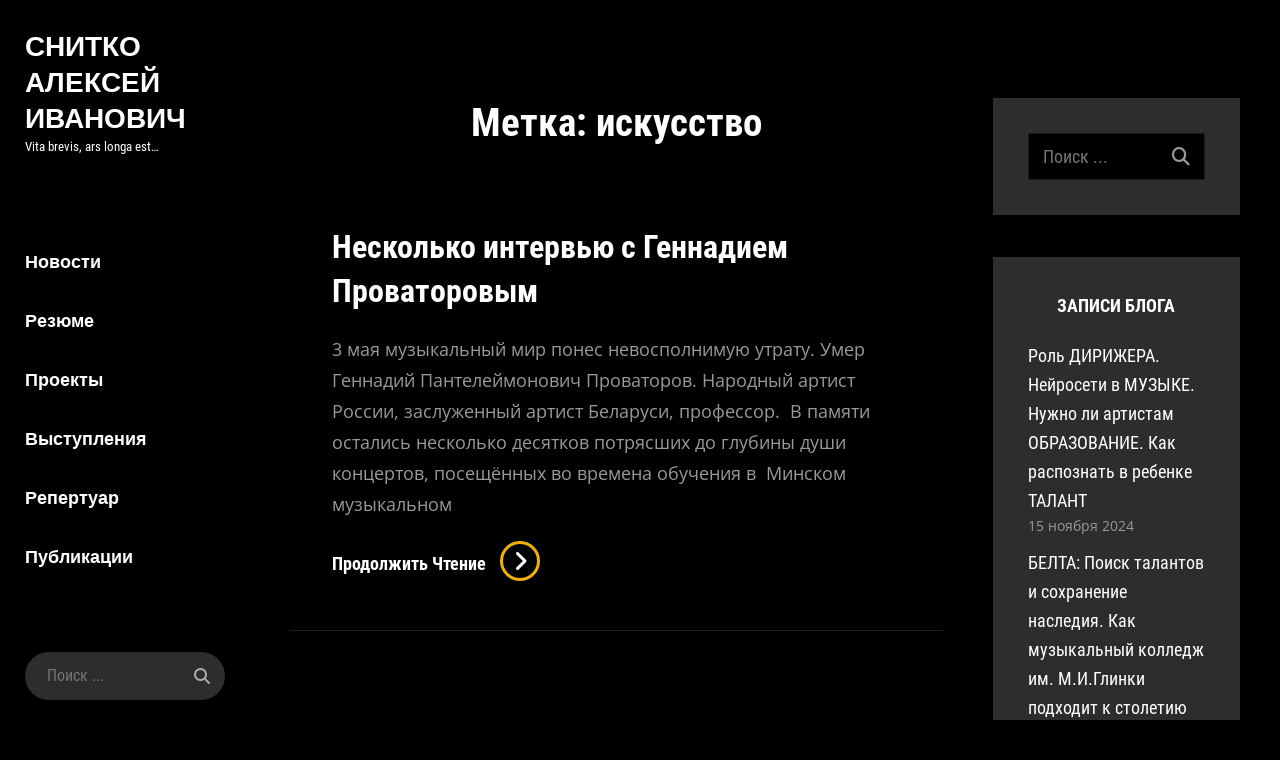

--- FILE ---
content_type: text/html; charset=UTF-8
request_url: https://snitko.by/tag/art/
body_size: 12230
content:
<!DOCTYPE html>
<html lang="ru-RU">
<head>
	<meta charset="UTF-8">
	<meta name="viewport" content="width=device-width, initial-scale=1">
	<link rel="profile" href="http://gmpg.org/xfn/11">

	<title>искусство &#8212; Снитко Алексей Иванович</title>
<meta name='robots' content='max-image-preview:large' />
<link href='https://fonts.gstatic.com' crossorigin rel='preconnect' />
<link rel="alternate" type="application/rss+xml" title="Снитко Алексей Иванович &raquo; Лента" href="https://snitko.by/feed/" />
<link rel="alternate" type="application/rss+xml" title="Снитко Алексей Иванович &raquo; Лента комментариев" href="https://snitko.by/comments/feed/" />
<link rel="alternate" type="application/rss+xml" title="Снитко Алексей Иванович &raquo; Лента метки искусство" href="https://snitko.by/tag/art/feed/" />
<style id='wp-img-auto-sizes-contain-inline-css' type='text/css'>
img:is([sizes=auto i],[sizes^="auto," i]){contain-intrinsic-size:3000px 1500px}
/*# sourceURL=wp-img-auto-sizes-contain-inline-css */
</style>
<style id='wp-emoji-styles-inline-css' type='text/css'>

	img.wp-smiley, img.emoji {
		display: inline !important;
		border: none !important;
		box-shadow: none !important;
		height: 1em !important;
		width: 1em !important;
		margin: 0 0.07em !important;
		vertical-align: -0.1em !important;
		background: none !important;
		padding: 0 !important;
	}
/*# sourceURL=wp-emoji-styles-inline-css */
</style>
<style id='wp-block-library-inline-css' type='text/css'>
:root{--wp-block-synced-color:#7a00df;--wp-block-synced-color--rgb:122,0,223;--wp-bound-block-color:var(--wp-block-synced-color);--wp-editor-canvas-background:#ddd;--wp-admin-theme-color:#007cba;--wp-admin-theme-color--rgb:0,124,186;--wp-admin-theme-color-darker-10:#006ba1;--wp-admin-theme-color-darker-10--rgb:0,107,160.5;--wp-admin-theme-color-darker-20:#005a87;--wp-admin-theme-color-darker-20--rgb:0,90,135;--wp-admin-border-width-focus:2px}@media (min-resolution:192dpi){:root{--wp-admin-border-width-focus:1.5px}}.wp-element-button{cursor:pointer}:root .has-very-light-gray-background-color{background-color:#eee}:root .has-very-dark-gray-background-color{background-color:#313131}:root .has-very-light-gray-color{color:#eee}:root .has-very-dark-gray-color{color:#313131}:root .has-vivid-green-cyan-to-vivid-cyan-blue-gradient-background{background:linear-gradient(135deg,#00d084,#0693e3)}:root .has-purple-crush-gradient-background{background:linear-gradient(135deg,#34e2e4,#4721fb 50%,#ab1dfe)}:root .has-hazy-dawn-gradient-background{background:linear-gradient(135deg,#faaca8,#dad0ec)}:root .has-subdued-olive-gradient-background{background:linear-gradient(135deg,#fafae1,#67a671)}:root .has-atomic-cream-gradient-background{background:linear-gradient(135deg,#fdd79a,#004a59)}:root .has-nightshade-gradient-background{background:linear-gradient(135deg,#330968,#31cdcf)}:root .has-midnight-gradient-background{background:linear-gradient(135deg,#020381,#2874fc)}:root{--wp--preset--font-size--normal:16px;--wp--preset--font-size--huge:42px}.has-regular-font-size{font-size:1em}.has-larger-font-size{font-size:2.625em}.has-normal-font-size{font-size:var(--wp--preset--font-size--normal)}.has-huge-font-size{font-size:var(--wp--preset--font-size--huge)}.has-text-align-center{text-align:center}.has-text-align-left{text-align:left}.has-text-align-right{text-align:right}.has-fit-text{white-space:nowrap!important}#end-resizable-editor-section{display:none}.aligncenter{clear:both}.items-justified-left{justify-content:flex-start}.items-justified-center{justify-content:center}.items-justified-right{justify-content:flex-end}.items-justified-space-between{justify-content:space-between}.screen-reader-text{border:0;clip-path:inset(50%);height:1px;margin:-1px;overflow:hidden;padding:0;position:absolute;width:1px;word-wrap:normal!important}.screen-reader-text:focus{background-color:#ddd;clip-path:none;color:#444;display:block;font-size:1em;height:auto;left:5px;line-height:normal;padding:15px 23px 14px;text-decoration:none;top:5px;width:auto;z-index:100000}html :where(.has-border-color){border-style:solid}html :where([style*=border-top-color]){border-top-style:solid}html :where([style*=border-right-color]){border-right-style:solid}html :where([style*=border-bottom-color]){border-bottom-style:solid}html :where([style*=border-left-color]){border-left-style:solid}html :where([style*=border-width]){border-style:solid}html :where([style*=border-top-width]){border-top-style:solid}html :where([style*=border-right-width]){border-right-style:solid}html :where([style*=border-bottom-width]){border-bottom-style:solid}html :where([style*=border-left-width]){border-left-style:solid}html :where(img[class*=wp-image-]){height:auto;max-width:100%}:where(figure){margin:0 0 1em}html :where(.is-position-sticky){--wp-admin--admin-bar--position-offset:var(--wp-admin--admin-bar--height,0px)}@media screen and (max-width:600px){html :where(.is-position-sticky){--wp-admin--admin-bar--position-offset:0px}}

/*# sourceURL=wp-block-library-inline-css */
</style><style id='wp-block-archives-inline-css' type='text/css'>
.wp-block-archives{box-sizing:border-box}.wp-block-archives-dropdown label{display:block}
/*# sourceURL=https://snitko.by/wp-includes/blocks/archives/style.min.css */
</style>
<style id='global-styles-inline-css' type='text/css'>
:root{--wp--preset--aspect-ratio--square: 1;--wp--preset--aspect-ratio--4-3: 4/3;--wp--preset--aspect-ratio--3-4: 3/4;--wp--preset--aspect-ratio--3-2: 3/2;--wp--preset--aspect-ratio--2-3: 2/3;--wp--preset--aspect-ratio--16-9: 16/9;--wp--preset--aspect-ratio--9-16: 9/16;--wp--preset--color--black: #000000;--wp--preset--color--cyan-bluish-gray: #abb8c3;--wp--preset--color--white: #ffffff;--wp--preset--color--pale-pink: #f78da7;--wp--preset--color--vivid-red: #cf2e2e;--wp--preset--color--luminous-vivid-orange: #ff6900;--wp--preset--color--luminous-vivid-amber: #fcb900;--wp--preset--color--light-green-cyan: #7bdcb5;--wp--preset--color--vivid-green-cyan: #00d084;--wp--preset--color--pale-cyan-blue: #8ed1fc;--wp--preset--color--vivid-cyan-blue: #0693e3;--wp--preset--color--vivid-purple: #9b51e0;--wp--preset--color--medium-black: #333333;--wp--preset--color--gray: #999999;--wp--preset--color--light-gray: #f6f6f6;--wp--preset--color--yellow: #e87785;--wp--preset--gradient--vivid-cyan-blue-to-vivid-purple: linear-gradient(135deg,rgb(6,147,227) 0%,rgb(155,81,224) 100%);--wp--preset--gradient--light-green-cyan-to-vivid-green-cyan: linear-gradient(135deg,rgb(122,220,180) 0%,rgb(0,208,130) 100%);--wp--preset--gradient--luminous-vivid-amber-to-luminous-vivid-orange: linear-gradient(135deg,rgb(252,185,0) 0%,rgb(255,105,0) 100%);--wp--preset--gradient--luminous-vivid-orange-to-vivid-red: linear-gradient(135deg,rgb(255,105,0) 0%,rgb(207,46,46) 100%);--wp--preset--gradient--very-light-gray-to-cyan-bluish-gray: linear-gradient(135deg,rgb(238,238,238) 0%,rgb(169,184,195) 100%);--wp--preset--gradient--cool-to-warm-spectrum: linear-gradient(135deg,rgb(74,234,220) 0%,rgb(151,120,209) 20%,rgb(207,42,186) 40%,rgb(238,44,130) 60%,rgb(251,105,98) 80%,rgb(254,248,76) 100%);--wp--preset--gradient--blush-light-purple: linear-gradient(135deg,rgb(255,206,236) 0%,rgb(152,150,240) 100%);--wp--preset--gradient--blush-bordeaux: linear-gradient(135deg,rgb(254,205,165) 0%,rgb(254,45,45) 50%,rgb(107,0,62) 100%);--wp--preset--gradient--luminous-dusk: linear-gradient(135deg,rgb(255,203,112) 0%,rgb(199,81,192) 50%,rgb(65,88,208) 100%);--wp--preset--gradient--pale-ocean: linear-gradient(135deg,rgb(255,245,203) 0%,rgb(182,227,212) 50%,rgb(51,167,181) 100%);--wp--preset--gradient--electric-grass: linear-gradient(135deg,rgb(202,248,128) 0%,rgb(113,206,126) 100%);--wp--preset--gradient--midnight: linear-gradient(135deg,rgb(2,3,129) 0%,rgb(40,116,252) 100%);--wp--preset--font-size--small: 14px;--wp--preset--font-size--medium: 20px;--wp--preset--font-size--large: 42px;--wp--preset--font-size--x-large: 42px;--wp--preset--font-size--normal: 16px;--wp--preset--font-size--huge: 56px;--wp--preset--spacing--20: 0.44rem;--wp--preset--spacing--30: 0.67rem;--wp--preset--spacing--40: 1rem;--wp--preset--spacing--50: 1.5rem;--wp--preset--spacing--60: 2.25rem;--wp--preset--spacing--70: 3.38rem;--wp--preset--spacing--80: 5.06rem;--wp--preset--shadow--natural: 6px 6px 9px rgba(0, 0, 0, 0.2);--wp--preset--shadow--deep: 12px 12px 50px rgba(0, 0, 0, 0.4);--wp--preset--shadow--sharp: 6px 6px 0px rgba(0, 0, 0, 0.2);--wp--preset--shadow--outlined: 6px 6px 0px -3px rgb(255, 255, 255), 6px 6px rgb(0, 0, 0);--wp--preset--shadow--crisp: 6px 6px 0px rgb(0, 0, 0);}:where(.is-layout-flex){gap: 0.5em;}:where(.is-layout-grid){gap: 0.5em;}body .is-layout-flex{display: flex;}.is-layout-flex{flex-wrap: wrap;align-items: center;}.is-layout-flex > :is(*, div){margin: 0;}body .is-layout-grid{display: grid;}.is-layout-grid > :is(*, div){margin: 0;}:where(.wp-block-columns.is-layout-flex){gap: 2em;}:where(.wp-block-columns.is-layout-grid){gap: 2em;}:where(.wp-block-post-template.is-layout-flex){gap: 1.25em;}:where(.wp-block-post-template.is-layout-grid){gap: 1.25em;}.has-black-color{color: var(--wp--preset--color--black) !important;}.has-cyan-bluish-gray-color{color: var(--wp--preset--color--cyan-bluish-gray) !important;}.has-white-color{color: var(--wp--preset--color--white) !important;}.has-pale-pink-color{color: var(--wp--preset--color--pale-pink) !important;}.has-vivid-red-color{color: var(--wp--preset--color--vivid-red) !important;}.has-luminous-vivid-orange-color{color: var(--wp--preset--color--luminous-vivid-orange) !important;}.has-luminous-vivid-amber-color{color: var(--wp--preset--color--luminous-vivid-amber) !important;}.has-light-green-cyan-color{color: var(--wp--preset--color--light-green-cyan) !important;}.has-vivid-green-cyan-color{color: var(--wp--preset--color--vivid-green-cyan) !important;}.has-pale-cyan-blue-color{color: var(--wp--preset--color--pale-cyan-blue) !important;}.has-vivid-cyan-blue-color{color: var(--wp--preset--color--vivid-cyan-blue) !important;}.has-vivid-purple-color{color: var(--wp--preset--color--vivid-purple) !important;}.has-black-background-color{background-color: var(--wp--preset--color--black) !important;}.has-cyan-bluish-gray-background-color{background-color: var(--wp--preset--color--cyan-bluish-gray) !important;}.has-white-background-color{background-color: var(--wp--preset--color--white) !important;}.has-pale-pink-background-color{background-color: var(--wp--preset--color--pale-pink) !important;}.has-vivid-red-background-color{background-color: var(--wp--preset--color--vivid-red) !important;}.has-luminous-vivid-orange-background-color{background-color: var(--wp--preset--color--luminous-vivid-orange) !important;}.has-luminous-vivid-amber-background-color{background-color: var(--wp--preset--color--luminous-vivid-amber) !important;}.has-light-green-cyan-background-color{background-color: var(--wp--preset--color--light-green-cyan) !important;}.has-vivid-green-cyan-background-color{background-color: var(--wp--preset--color--vivid-green-cyan) !important;}.has-pale-cyan-blue-background-color{background-color: var(--wp--preset--color--pale-cyan-blue) !important;}.has-vivid-cyan-blue-background-color{background-color: var(--wp--preset--color--vivid-cyan-blue) !important;}.has-vivid-purple-background-color{background-color: var(--wp--preset--color--vivid-purple) !important;}.has-black-border-color{border-color: var(--wp--preset--color--black) !important;}.has-cyan-bluish-gray-border-color{border-color: var(--wp--preset--color--cyan-bluish-gray) !important;}.has-white-border-color{border-color: var(--wp--preset--color--white) !important;}.has-pale-pink-border-color{border-color: var(--wp--preset--color--pale-pink) !important;}.has-vivid-red-border-color{border-color: var(--wp--preset--color--vivid-red) !important;}.has-luminous-vivid-orange-border-color{border-color: var(--wp--preset--color--luminous-vivid-orange) !important;}.has-luminous-vivid-amber-border-color{border-color: var(--wp--preset--color--luminous-vivid-amber) !important;}.has-light-green-cyan-border-color{border-color: var(--wp--preset--color--light-green-cyan) !important;}.has-vivid-green-cyan-border-color{border-color: var(--wp--preset--color--vivid-green-cyan) !important;}.has-pale-cyan-blue-border-color{border-color: var(--wp--preset--color--pale-cyan-blue) !important;}.has-vivid-cyan-blue-border-color{border-color: var(--wp--preset--color--vivid-cyan-blue) !important;}.has-vivid-purple-border-color{border-color: var(--wp--preset--color--vivid-purple) !important;}.has-vivid-cyan-blue-to-vivid-purple-gradient-background{background: var(--wp--preset--gradient--vivid-cyan-blue-to-vivid-purple) !important;}.has-light-green-cyan-to-vivid-green-cyan-gradient-background{background: var(--wp--preset--gradient--light-green-cyan-to-vivid-green-cyan) !important;}.has-luminous-vivid-amber-to-luminous-vivid-orange-gradient-background{background: var(--wp--preset--gradient--luminous-vivid-amber-to-luminous-vivid-orange) !important;}.has-luminous-vivid-orange-to-vivid-red-gradient-background{background: var(--wp--preset--gradient--luminous-vivid-orange-to-vivid-red) !important;}.has-very-light-gray-to-cyan-bluish-gray-gradient-background{background: var(--wp--preset--gradient--very-light-gray-to-cyan-bluish-gray) !important;}.has-cool-to-warm-spectrum-gradient-background{background: var(--wp--preset--gradient--cool-to-warm-spectrum) !important;}.has-blush-light-purple-gradient-background{background: var(--wp--preset--gradient--blush-light-purple) !important;}.has-blush-bordeaux-gradient-background{background: var(--wp--preset--gradient--blush-bordeaux) !important;}.has-luminous-dusk-gradient-background{background: var(--wp--preset--gradient--luminous-dusk) !important;}.has-pale-ocean-gradient-background{background: var(--wp--preset--gradient--pale-ocean) !important;}.has-electric-grass-gradient-background{background: var(--wp--preset--gradient--electric-grass) !important;}.has-midnight-gradient-background{background: var(--wp--preset--gradient--midnight) !important;}.has-small-font-size{font-size: var(--wp--preset--font-size--small) !important;}.has-medium-font-size{font-size: var(--wp--preset--font-size--medium) !important;}.has-large-font-size{font-size: var(--wp--preset--font-size--large) !important;}.has-x-large-font-size{font-size: var(--wp--preset--font-size--x-large) !important;}
/*# sourceURL=global-styles-inline-css */
</style>

<style id='classic-theme-styles-inline-css' type='text/css'>
/*! This file is auto-generated */
.wp-block-button__link{color:#fff;background-color:#32373c;border-radius:9999px;box-shadow:none;text-decoration:none;padding:calc(.667em + 2px) calc(1.333em + 2px);font-size:1.125em}.wp-block-file__button{background:#32373c;color:#fff;text-decoration:none}
/*# sourceURL=/wp-includes/css/classic-themes.min.css */
</style>
<link rel='stylesheet' id='inf-font-awesome-css' href='https://snitko.by/wp-content/plugins/blog-designer-pack/assets/css/font-awesome.min.css?ver=4.0.6' type='text/css' media='all' />
<link rel='stylesheet' id='owl-carousel-css' href='https://snitko.by/wp-content/plugins/blog-designer-pack/assets/css/owl.carousel.min.css?ver=4.0.6' type='text/css' media='all' />
<link rel='stylesheet' id='bdpp-public-style-css' href='https://snitko.by/wp-content/plugins/blog-designer-pack/assets/css/bdpp-public.min.css?ver=4.0.6' type='text/css' media='all' />
<link rel='stylesheet' id='chique-style-css' href='https://snitko.by/wp-content/themes/chique/style.css?ver=20250626-182642' type='text/css' media='all' />
<style id='chique-style-inline-css' type='text/css'>
.home .custom-header:after { background-color: rgba(0, 0, 0, 0); } 
body:not(.home) .custom-header:after { background-color: rgba(0, 0, 0, 0.5); } 
/*# sourceURL=chique-style-inline-css */
</style>
<link rel='stylesheet' id='chique-music-style-css' href='https://snitko.by/wp-content/themes/chique-music/style.css?ver=20250626-182638' type='text/css' media='all' />
<link rel='stylesheet' id='chique-block-style-css' href='https://snitko.by/wp-content/themes/chique/assets/css/blocks.css?ver=1.0' type='text/css' media='all' />
<link rel='stylesheet' id='chique-music-block-style-css' href='https://snitko.by/wp-content/themes/chique-music/assets/css/child-blocks.css?ver=20250626-182638' type='text/css' media='all' />
<link rel='stylesheet' id='chique-fonts-css' href='https://snitko.by/wp-content/fonts/414bd5a8ac1a08d4bb0d8c3f9a2fed78.css' type='text/css' media='all' />
<link rel='stylesheet' id='font-awesome-css' href='https://snitko.by/wp-content/themes/chique/assets/css/font-awesome/css/all.min.css?ver=6.7.2' type='text/css' media='all' />
<script type="text/javascript" src="https://snitko.by/wp-content/plugins/wp-yandex-metrika/assets/YmEc.min.js?ver=1.2.2" id="wp-yandex-metrika_YmEc-js"></script>
<script type="text/javascript" id="wp-yandex-metrika_YmEc-js-after">
/* <![CDATA[ */
window.tmpwpym={datalayername:'DataLayer',counters:JSON.parse('[{"number":"94555559","webvisor":"1"}]'),targets:JSON.parse('[]')};
//# sourceURL=wp-yandex-metrika_YmEc-js-after
/* ]]> */
</script>
<script type="text/javascript" src="https://snitko.by/wp-includes/js/jquery/jquery.min.js?ver=3.7.1" id="jquery-core-js"></script>
<script type="text/javascript" src="https://snitko.by/wp-includes/js/jquery/jquery-migrate.min.js?ver=3.4.1" id="jquery-migrate-js"></script>
<script type="text/javascript" src="https://snitko.by/wp-content/plugins/wp-yandex-metrika/assets/frontend.min.js?ver=1.2.2" id="wp-yandex-metrika_frontend-js"></script>
<link rel="https://api.w.org/" href="https://snitko.by/wp-json/" /><link rel="alternate" title="JSON" type="application/json" href="https://snitko.by/wp-json/wp/v2/tags/45" /><link rel="EditURI" type="application/rsd+xml" title="RSD" href="https://snitko.by/xmlrpc.php?rsd" />
<meta name="generator" content="WordPress 6.9" />
<meta name="verification" content="f612c7d25f5690ad41496fcfdbf8d1" />        <!-- Yandex.Metrica counter -->
        <script type="text/javascript">
            (function (m, e, t, r, i, k, a) {
                m[i] = m[i] || function () {
                    (m[i].a = m[i].a || []).push(arguments)
                };
                m[i].l = 1 * new Date();
                k = e.createElement(t), a = e.getElementsByTagName(t)[0], k.async = 1, k.src = r, a.parentNode.insertBefore(k, a)
            })

            (window, document, "script", "https://mc.yandex.ru/metrika/tag.js", "ym");

            ym("94555559", "init", {
                clickmap: true,
                trackLinks: true,
                accurateTrackBounce: true,
                webvisor: true,
                ecommerce: "DataLayer",
                params: {
                    __ym: {
                        "ymCmsPlugin": {
                            "cms": "wordpress",
                            "cmsVersion":"6.9",
                            "pluginVersion": "1.2.2",
                            "ymCmsRip": "1798895991"
                        }
                    }
                }
            });
        </script>
        <!-- /Yandex.Metrica counter -->
        <link rel="icon" href="https://snitko.by/wp-content/uploads/2023/08/music_15509-50x50.png" sizes="32x32" />
<link rel="icon" href="https://snitko.by/wp-content/uploads/2023/08/music_15509.png" sizes="192x192" />
<link rel="apple-touch-icon" href="https://snitko.by/wp-content/uploads/2023/08/music_15509.png" />
<meta name="msapplication-TileImage" content="https://snitko.by/wp-content/uploads/2023/08/music_15509.png" />
		<style type="text/css" id="wp-custom-css">
			.entry-meta {
display: none;
}
.bdp-post-title {
font-size: 1.4em;
}		</style>
		</head>

<body class="archive tag tag-art tag-45 wp-embed-responsive wp-theme-chique wp-child-theme-chique-music hfeed navigation-classic two-columns-layout content-left no-header-media-image single-blog no-header-media-text no-featured-slider content-has-padding-top color-scheme-music">


	<div id="page" class="site">
		<a class="skip-link screen-reader-text" href="#content">Перейти к содержимому</a>

		<header id="masthead" class="site-header">
			<div class="wrapper">
				<div class="site-header-main">
					<div class="site-branding">
	
	<div class="site-identity">
					<p class="site-title"><a href="https://snitko.by/" rel="home">Снитко Алексей Иванович</a></p>
		
					<p class="site-description">Vita brevis, ars longa est&#8230;</p>
			</div>
</div><!-- .site-branding -->

					<div id="site-header-menu" class="site-header-menu">
	<div id="primary-menu-wrapper" class="menu-wrapper">

		<div class="header-overlay"></div>

		<div class="menu-toggle-wrapper">
			<button id="menu-toggle" class="menu-toggle" aria-controls="top-menu" aria-expanded="false">
				<div class="menu-bars">
					<div class="bars bar1"></div>
	  				<div class="bars bar2"></div>
	  				<div class="bars bar3"></div>
  				</div>
				<span class="menu-label">Меню</span>
			</button>
		</div><!-- .menu-toggle-wrapper -->

		<div class="menu-inside-wrapper">
			
					<nav id="site-navigation" class="main-navigation" role="navigation" aria-label="Основное меню">
		<ul id="primary-menu" class="menu nav-menu"><li id="menu-item-2167" class="menu-item menu-item-type-post_type menu-item-object-page menu-item-2167"><a href="https://snitko.by/news/">Новости</a></li>
<li id="menu-item-1904" class="menu-item menu-item-type-post_type menu-item-object-page menu-item-1904"><a href="https://snitko.by/author-ru/">Резюме</a></li>
<li id="menu-item-2041" class="menu-item menu-item-type-post_type menu-item-object-page menu-item-2041"><a href="https://snitko.by/projects/">Проекты</a></li>
<li id="menu-item-1901" class="menu-item menu-item-type-post_type menu-item-object-page menu-item-1901"><a href="https://snitko.by/performances/">Выступления</a></li>
<li id="menu-item-1902" class="menu-item menu-item-type-post_type menu-item-object-page menu-item-1902"><a href="https://snitko.by/repertoire/">Репертуар</a></li>
<li id="menu-item-1903" class="menu-item menu-item-type-post_type menu-item-object-page menu-item-1903"><a href="https://snitko.by/publication/">Публикации</a></li>
</ul>
	</nav><!-- .main-navigation -->

			<div class="mobile-social-search">
				<div class="search-container">
					

<form role="search" method="get" class="search-form" action="https://snitko.by/">
	<label for="search-form-696d65c7e0e47">
		<span class="screen-reader-text">Найти:</span>	
		<input type="search" id="search-form-696d65c7e0e47" class="search-field" placeholder="Поиск ..." value="" name="s" title="Найти:">
	</label>
		
	<button type="submit" class="search-submit fa fa-search"></button>
</form>
				</div>

			<nav class="social-navigation" role="navigation" aria-label="Меню социальных ссылок">
				<div class="menu"><ul>
<li class="page_item page-item-2156"><a href="https://snitko.by/news/"><span class="screen-reader-text">Новости</span></a></li>
<li class="page_item page-item-9"><a href="https://snitko.by/author-ru/"><span class="screen-reader-text">Резюме</span></a></li>
<li class="page_item page-item-758"><a href="https://snitko.by/repertoire/"><span class="screen-reader-text">Репертуар</span></a></li>
<li class="page_item page-item-936"><a href="https://snitko.by/performances/"><span class="screen-reader-text">Выступления</span></a></li>
<li class="page_item page-item-2036"><a href="https://snitko.by/projects/"><span class="screen-reader-text">Проекты</span></a></li>
<li class="page_item page-item-781"><a href="https://snitko.by/publication/"><span class="screen-reader-text">Публикации</span></a></li>
</ul></div>
			</nav><!-- .social-navigation -->


			</div><!-- .mobile-social-search -->
		</div><!-- .menu-inside-wrapper -->
	</div><!-- #primary-menu-wrapper.menu-wrapper -->

</div><!-- .site-header-menu -->

<div class="search-social-container">
	<div id="primary-search-wrapper">
			<div class="search-container">
				

<form role="search" method="get" class="search-form" action="https://snitko.by/">
	<label for="search-form-696d65c7e3846">
		<span class="screen-reader-text">Найти:</span>	
		<input type="search" id="search-form-696d65c7e3846" class="search-field" placeholder="Поиск ..." value="" name="s" title="Найти:">
	</label>
		
	<button type="submit" class="search-submit fa fa-search"></button>
</form>
			</div>
	</div><!-- #primary-search-wrapper -->

</div> <!-- .search-social-container -->



				</div> <!-- .site-header-main -->

			</div> <!-- .wrapper -->
		</header><!-- #masthead -->	
			
		<div class="below-site-header">

			<div class="site-overlay"><span class="screen-reader-text">Наложение сайта</span></div>

			







			<div id="content" class="site-content">
				<div class="wrapper">
		<div id="primary" class="content-area">
			<main id="main" class="site-main">
				<div class="archive-content-wrap">

					
						
						<header class="page-header">
							<h1 class="page-title">Метка: <span>искусство</span></h1>						</header><!-- .page-header -->

						
						
						<div class="section-content-wrapper">
							
<article id="post-266" class="post-266 post type-post status-publish format-standard hentry category-binder tag-provatorov-g tag-39 tag-interviews tag-art tag-55 tag-63">
	<div class="hentry-inner">
		
		<div class="entry-container">
			
			<header class="entry-header">
				<h2 class="entry-title"><a href="https://snitko.by/2010/05/266/" rel="bookmark">Несколько интервью с Геннадием Проваторовым</a></h2>
								<div class="entry-meta">
					<span class="byline"><span class="author-label screen-reader-text">Автор: </span><span class="author vcard"><a class="url fn n" href="https://snitko.by/author/ais/">Автор</a></span></span><span class="posted-on"><span class="date-label"> </span><a href="https://snitko.by/2010/05/266/" rel="bookmark"><time class="entry-date published updated" datetime="2010-05-04T22:35:09+03:00">04 мая 2010</time></a></span>				</div><!-- .entry-meta -->
							</header><!-- .entry-header -->

			<div class="entry-summary"><p>3 мая музыкальный мир понес невосполнимую утрату. Умер Геннадий Пантелеймонович Проваторов. Народный артист России, заслуженный артист Беларуси, профессор.  В памяти остались несколько десятков потрясших до глубины души концертов, посещённых во времена обучения в  Минском музыкальном<span class="more-button"><a href="https://snitko.by/2010/05/266/" class="more-link">Продолжить чтение<span class="screen-reader-text">Несколько интервью с Геннадием Проваторовым</span><i class="fa fa-angle-right" aria-hidden="true"></i></a></span></p>
</div><!-- .entry-summary -->
		</div> <!-- .entry-container -->
	</div> <!-- .hentry-inner -->
</article><!-- #post-266 -->

<article id="post-255" class="post-255 post type-post status-publish format-standard hentry category-binder tag-bel-mus tag-39 tag-interviews tag-art tag-55">
	<div class="hentry-inner">
		
		<div class="entry-container">
			
			<header class="entry-header">
				<h2 class="entry-title"><a href="https://snitko.by/2010/02/255/" rel="bookmark">Михаил Финберг: Художник должен оставить в искусстве маленькое пятнышко, чтобы о нем помнили</a></h2>
								<div class="entry-meta">
					<span class="byline"><span class="author-label screen-reader-text">Автор: </span><span class="author vcard"><a class="url fn n" href="https://snitko.by/author/ais/">Автор</a></span></span><span class="posted-on"><span class="date-label"> </span><a href="https://snitko.by/2010/02/255/" rel="bookmark"><time class="entry-date published updated" datetime="2010-02-10T00:43:43+03:00">10 февраля 2010</time></a></span>				</div><!-- .entry-meta -->
							</header><!-- .entry-header -->

			<div class="entry-summary"><p>Имя Михаила Финберга стало визитной карточкой музыкальной Беларуси. Его оркестр гастролирует по всему миру, ведет постоянную работу по популяризации белорусской эстрадной музыки. О том, как стать настоящим мастером своего дела, ведущий дирижер рассказал ET CETERA<span class="more-button"><a href="https://snitko.by/2010/02/255/" class="more-link">Продолжить чтение<span class="screen-reader-text">Михаил Финберг: Художник должен оставить в искусстве маленькое пятнышко, чтобы о нем помнили</span><i class="fa fa-angle-right" aria-hidden="true"></i></a></span></p>
</div><!-- .entry-summary -->
		</div> <!-- .entry-container -->
	</div> <!-- .hentry-inner -->
</article><!-- #post-255 -->

<article id="post-244" class="post-244 post type-post status-publish format-standard has-post-thumbnail hentry category-binder tag-gergiev-v tag-39 tag-interviews tag-art tag-55 tag-63">
	<div class="hentry-inner">
				<div class="post-thumbnail">
			<a href="https://snitko.by/2010/01/244/" rel="bookmark">
							</a>
		</div>
		
		<div class="entry-container">
			
			<header class="entry-header">
				<h2 class="entry-title"><a href="https://snitko.by/2010/01/244/" rel="bookmark">Валерий Гергиев вышел на мировой рынок с уникальной продукцией лейбла «Мариинский»</a></h2>
								<div class="entry-meta">
					<span class="byline"><span class="author-label screen-reader-text">Автор: </span><span class="author vcard"><a class="url fn n" href="https://snitko.by/author/ais/">Автор</a></span></span><span class="posted-on"><span class="date-label"> </span><a href="https://snitko.by/2010/01/244/" rel="bookmark"><time class="entry-date published updated" datetime="2010-01-21T20:42:28+03:00">21 января 2010</time></a></span>				</div><!-- .entry-meta -->
							</header><!-- .entry-header -->

			<div class="entry-summary"><p>Только что Мариинский театр объявил беспрецедентную для России акцию &#8212; электронную подписку на собственную аудиопродукцию. Давно работающий в режиме гигантской корпорации, безостановочно производящей спектакли, концерты, фестивали, гастрольные проекты, новых певцов, Мариинский театр даже в год<span class="more-button"><a href="https://snitko.by/2010/01/244/" class="more-link">Продолжить чтение<span class="screen-reader-text">Валерий Гергиев вышел на мировой рынок с уникальной продукцией лейбла «Мариинский»</span><i class="fa fa-angle-right" aria-hidden="true"></i></a></span></p>
</div><!-- .entry-summary -->
		</div> <!-- .entry-container -->
	</div> <!-- .hentry-inner -->
</article><!-- #post-244 -->

<article id="post-241" class="post-241 post type-post status-publish format-standard hentry category-binder tag-ballet tag-art tag-47 tag-55 tag-63 tag-86">
	<div class="hentry-inner">
		
		<div class="entry-container">
			
			<header class="entry-header">
				<h2 class="entry-title"><a href="https://snitko.by/2010/01/241/" rel="bookmark">Филармония в сетях. В России создано театральное кибер-пространство</a></h2>
								<div class="entry-meta">
					<span class="byline"><span class="author-label screen-reader-text">Автор: </span><span class="author vcard"><a class="url fn n" href="https://snitko.by/author/ais/">Автор</a></span></span><span class="posted-on"><span class="date-label"> </span><a href="https://snitko.by/2010/01/241/" rel="bookmark"><time class="entry-date published updated" datetime="2010-01-19T20:33:08+03:00">19 января 2010</time></a></span>				</div><!-- .entry-meta -->
							</header><!-- .entry-header -->

			<div class="entry-summary"><p>Интернет стал необходимой средой для многих крупных театров, музеев и филармоний. Зрители все реже читают бумажные афиши на улицах и покупают билеты в кассе. Они ищут анонсы на сайтах нужных театров и тут же приобретают<span class="more-button"><a href="https://snitko.by/2010/01/241/" class="more-link">Продолжить чтение<span class="screen-reader-text">Филармония в сетях. В России создано театральное кибер-пространство</span><i class="fa fa-angle-right" aria-hidden="true"></i></a></span></p>
</div><!-- .entry-summary -->
		</div> <!-- .entry-container -->
	</div> <!-- .hentry-inner -->
</article><!-- #post-241 -->

<article id="post-109" class="post-109 post type-post status-publish format-standard hentry category-binder tag-39 tag-interviews tag-art tag-55 tag-boules">
	<div class="hentry-inner">
		
		<div class="entry-container">
			
			<header class="entry-header">
				<h2 class="entry-title"><a href="https://snitko.by/2009/06/109/" rel="bookmark">ПЬЕР БУЛЕЗ: Стравинского мы больше не приглашали</a></h2>
								<div class="entry-meta">
					<span class="byline"><span class="author-label screen-reader-text">Автор: </span><span class="author vcard"><a class="url fn n" href="https://snitko.by/author/ais/">Автор</a></span></span><span class="posted-on"><span class="date-label"> </span><a href="https://snitko.by/2009/06/109/" rel="bookmark"><time class="entry-date published" datetime="2009-06-11T16:02:00+03:00">11 июня 2009</time><time class="updated" datetime="2023-08-02T00:35:38+03:00">02 августа 2023</time></a></span>				</div><!-- .entry-meta -->
							</header><!-- .entry-header -->

			<div class="entry-summary"><p>В марте исполнилось 84 года дирижеру и композитору Пьеру БУЛЕЗУ. Сегодня Булез &#8212; крупнейшая фигура современной академической музыки. Дирижер, осуществивший десятки исторических записей и оперных постановок, один из самых авторитетных и влиятельных музыкантов мира, Булез<span class="more-button"><a href="https://snitko.by/2009/06/109/" class="more-link">Продолжить чтение<span class="screen-reader-text">ПЬЕР БУЛЕЗ: Стравинского мы больше не приглашали</span><i class="fa fa-angle-right" aria-hidden="true"></i></a></span></p>
</div><!-- .entry-summary -->
		</div> <!-- .entry-container -->
	</div> <!-- .hentry-inner -->
</article><!-- #post-109 -->

<article id="post-70" class="post-70 post type-post status-publish format-standard hentry category-binder tag-polyanski tag-39 tag-interviews tag-art tag-55">
	<div class="hentry-inner">
		
		<div class="entry-container">
			
			<header class="entry-header">
				<h2 class="entry-title"><a href="https://snitko.by/2009/04/70/" rel="bookmark">ВАЛЕРИЙ ПОЛЯНСКИЙ: Чтобы продирижировать Первой симфонией Бетховена, надо знать остальные восемь</a></h2>
								<div class="entry-meta">
					<span class="byline"><span class="author-label screen-reader-text">Автор: </span><span class="author vcard"><a class="url fn n" href="https://snitko.by/author/ais/">Автор</a></span></span><span class="posted-on"><span class="date-label"> </span><a href="https://snitko.by/2009/04/70/" rel="bookmark"><time class="entry-date published updated" datetime="2009-04-25T17:08:27+03:00">25 апреля 2009</time></a></span>				</div><!-- .entry-meta -->
							</header><!-- .entry-header -->

			<div class="entry-summary"><p>Дирижер Валерий Полянский &#8212; однолюб. Почти 40 лет он возглавляет созданный им Камерный хор, с 1991 года к нему прибавился симфонический оркестр. Так родился уникальный коллектив &#8212; Государственная академическая симфоническая капелла России, способный спеть и<span class="more-button"><a href="https://snitko.by/2009/04/70/" class="more-link">Продолжить чтение<span class="screen-reader-text">ВАЛЕРИЙ ПОЛЯНСКИЙ: Чтобы продирижировать Первой симфонией Бетховена, надо знать остальные восемь</span><i class="fa fa-angle-right" aria-hidden="true"></i></a></span></p>
</div><!-- .entry-summary -->
		</div> <!-- .entry-container -->
	</div> <!-- .hentry-inner -->
</article><!-- #post-70 -->
						</div> <!-- .section-content-wrapper -->

										</div>  <!-- .archive-content-wrap -->
			</main><!-- #main -->
		</div><!-- #primary -->

<aside id="secondary" class="sidebar widget-area" role="complementary">
	<section id="search-2" class="widget widget_search"><div class="widget-wrap">

<form role="search" method="get" class="search-form" action="https://snitko.by/">
	<label for="search-form-696d65c7f0313">
		<span class="screen-reader-text">Найти:</span>	
		<input type="search" id="search-form-696d65c7f0313" class="search-field" placeholder="Поиск ..." value="" name="s" title="Найти:">
	</label>
		
	<button type="submit" class="search-submit fa fa-search"></button>
</form>
</div></section>
		<section id="recent-posts-2" class="widget widget_recent_entries"><div class="widget-wrap">
		<h2 class="widget-title">Записи блога</h2>
		<ul>
											<li>
					<a href="https://snitko.by/2024/11/2699/">Роль ДИРИЖЕРА. Нейросети в МУЗЫКЕ. Нужно ли артистам ОБРАЗОВАНИЕ. Как распознать в ребенке ТАЛАНТ</a>
											<span class="post-date">15 ноября 2024</span>
									</li>
											<li>
					<a href="https://snitko.by/2024/10/2692/">БЕЛТА: Поиск талантов и сохранение наследия. Как музыкальный колледж им. М.И.Глинки подходит к столетию</a>
											<span class="post-date">15 октября 2024</span>
									</li>
											<li>
					<a href="https://snitko.by/2024/06/2670/">Интервью в передаче СкажиНеМолчи</a>
											<span class="post-date">28 июня 2024</span>
									</li>
											<li>
					<a href="https://snitko.by/2024/04/2695/">Интервью А.И.Снитко в передаче Культурны тыдзень</a>
											<span class="post-date">07 апреля 2024</span>
									</li>
											<li>
					<a href="https://snitko.by/2024/01/2645/">NashKraj.by: На областной семинар-практикум в Барановичи съехались хоровые дирижеры со всей Брестской области</a>
											<span class="post-date">19 января 2024</span>
									</li>
											<li>
					<a href="https://snitko.by/2024/01/2652/">Праздничная церемония вручения премии &#171;За духовное возрождение&#187; (2024)</a>
											<span class="post-date">09 января 2024</span>
									</li>
											<li>
					<a href="https://snitko.by/2023/05/2612/">Спявай, мая сталіца! (2023)</a>
											<span class="post-date">27 мая 2023</span>
									</li>
					</ul>

		</div></section><section id="categories-2" class="widget widget_categories"><div class="widget-wrap"><h2 class="widget-title">Рубрики</h2>
			<ul>
					<li class="cat-item cat-item-3"><a href="https://snitko.by/category/in-memoriam/">In memoriam</a>
</li>
	<li class="cat-item cat-item-6"><a href="https://snitko.by/category/%d0%b0%d1%83%d0%b4%d0%b8%d0%be/">Аудио</a>
</li>
	<li class="cat-item cat-item-7"><a href="https://snitko.by/category/video/">Видео</a>
</li>
	<li class="cat-item cat-item-8"><a href="https://snitko.by/category/notes/">Заметки</a>
</li>
	<li class="cat-item cat-item-114"><a href="https://snitko.by/category/%d0%ba%d0%bd%d0%b8%d0%b3%d0%b8/">Книги</a>
</li>
	<li class="cat-item cat-item-9"><a href="https://snitko.by/category/%d0%bf%d0%b5%d1%80%d0%b5%d0%b2%d0%be%d0%b4%d1%8b/">Переводы</a>
</li>
	<li class="cat-item cat-item-10"><a href="https://snitko.by/category/binder/">Подшивки</a>
</li>
	<li class="cat-item cat-item-11"><a href="https://snitko.by/category/%d0%bf%d1%80%d0%b5%d1%81%d1%81%d0%b0/">Пресса</a>
</li>
	<li class="cat-item cat-item-12"><a href="https://snitko.by/category/articles/">Статьи</a>
</li>
	<li class="cat-item cat-item-13"><a href="https://snitko.by/category/%d1%85%d1%80%d0%be%d0%bd%d0%b8%d0%ba%d0%b0/">Хроника</a>
</li>
			</ul>

			</div></section><section id="block-6" class="widget widget_block widget_archive"><div class="widget-wrap"><div class="wp-block-archives-dropdown wp-block-archives"><label for="wp-block-archives-1" class="wp-block-archives__label">Архивы</label>
		<select id="wp-block-archives-1" name="archive-dropdown">
		<option value="">Выберите год</option>	<option value='https://snitko.by/date/2024/'> 2024 &nbsp;(6)</option>
	<option value='https://snitko.by/date/2023/'> 2023 &nbsp;(5)</option>
	<option value='https://snitko.by/date/2022/'> 2022 &nbsp;(6)</option>
	<option value='https://snitko.by/date/2021/'> 2021 &nbsp;(9)</option>
	<option value='https://snitko.by/date/2020/'> 2020 &nbsp;(6)</option>
	<option value='https://snitko.by/date/2019/'> 2019 &nbsp;(7)</option>
	<option value='https://snitko.by/date/2018/'> 2018 &nbsp;(2)</option>
	<option value='https://snitko.by/date/2017/'> 2017 &nbsp;(5)</option>
	<option value='https://snitko.by/date/2016/'> 2016 &nbsp;(10)</option>
	<option value='https://snitko.by/date/2015/'> 2015 &nbsp;(3)</option>
	<option value='https://snitko.by/date/2014/'> 2014 &nbsp;(2)</option>
	<option value='https://snitko.by/date/2013/'> 2013 &nbsp;(1)</option>
	<option value='https://snitko.by/date/2012/'> 2012 &nbsp;(3)</option>
	<option value='https://snitko.by/date/2011/'> 2011 &nbsp;(10)</option>
	<option value='https://snitko.by/date/2010/'> 2010 &nbsp;(9)</option>
	<option value='https://snitko.by/date/2009/'> 2009 &nbsp;(15)</option>
	<option value='https://snitko.by/date/2008/'> 2008 &nbsp;(15)</option>
	<option value='https://snitko.by/date/2007/'> 2007 &nbsp;(1)</option>
</select><script type="text/javascript">
/* <![CDATA[ */
( ( [ dropdownId, homeUrl ] ) => {
		const dropdown = document.getElementById( dropdownId );
		function onSelectChange() {
			setTimeout( () => {
				if ( 'escape' === dropdown.dataset.lastkey ) {
					return;
				}
				if ( dropdown.value ) {
					location.href = dropdown.value;
				}
			}, 250 );
		}
		function onKeyUp( event ) {
			if ( 'Escape' === event.key ) {
				dropdown.dataset.lastkey = 'escape';
			} else {
				delete dropdown.dataset.lastkey;
			}
		}
		function onClick() {
			delete dropdown.dataset.lastkey;
		}
		dropdown.addEventListener( 'keyup', onKeyUp );
		dropdown.addEventListener( 'click', onClick );
		dropdown.addEventListener( 'change', onSelectChange );
	} )( ["wp-block-archives-1","https://snitko.by"] );
//# sourceURL=block_core_archives_build_dropdown_script
/* ]]> */
</script>
</div></div></section></aside><!-- .sidebar .widget-area -->

			</div><!-- .wrapper -->
		</div><!-- #content -->

		
		<footer id="colophon" class="site-footer">
			

			<div id="site-generator">
	<div class="wrapper">

		
		<div class="site-info">
			Copyright &copy; 2026 <a href="https://snitko.by/">Снитко Алексей Иванович</a>. Все права защищены. &#124; Chique Music&nbsp;от&nbsp;<a target="_blank" href="https://catchthemes.com/">Catch Themes</a>		</div> <!-- .site-info -->
	</div> <!-- .wrapper -->
</div><!-- .site-info -->
		</footer><!-- #colophon -->

		
		
	</div> <!-- below-site-header -->
</div><!-- #page -->

            <noscript>
                <div>
                    <img src="https://mc.yandex.ru/watch/94555559" style="position:absolute; left:-9999px;" alt=""/>
                </div>
            </noscript>
            <script type="speculationrules">
{"prefetch":[{"source":"document","where":{"and":[{"href_matches":"/*"},{"not":{"href_matches":["/wp-*.php","/wp-admin/*","/wp-content/uploads/*","/wp-content/*","/wp-content/plugins/*","/wp-content/themes/chique-music/*","/wp-content/themes/chique/*","/*\\?(.+)"]}},{"not":{"selector_matches":"a[rel~=\"nofollow\"]"}},{"not":{"selector_matches":".no-prefetch, .no-prefetch a"}}]},"eagerness":"conservative"}]}
</script>
<script type="text/javascript" src="https://snitko.by/wp-content/themes/chique/assets/js/navigation.min.js?ver=20171226" id="chique-navigation-js"></script>
<script type="text/javascript" src="https://snitko.by/wp-content/themes/chique/assets/js/skip-link-focus-fix.min.js?ver=20171226" id="chique-skip-link-focus-fix-js"></script>
<script type="text/javascript" src="https://snitko.by/wp-content/themes/chique/assets/js/jquery.matchHeight.min.js?ver=20171226" id="jquery-match-height-js"></script>
<script type="text/javascript" src="https://snitko.by/wp-includes/js/imagesloaded.min.js?ver=5.0.0" id="imagesloaded-js"></script>
<script type="text/javascript" src="https://snitko.by/wp-includes/js/masonry.min.js?ver=4.2.2" id="masonry-js"></script>
<script type="text/javascript" src="https://snitko.by/wp-includes/js/jquery/jquery.masonry.min.js?ver=3.1.2b" id="jquery-masonry-js"></script>
<script type="text/javascript" id="chique-script-js-extra">
/* <![CDATA[ */
var chiqueOptions = {"screenReaderText":{"expand":"\u0440\u0430\u0441\u043a\u0440\u044b\u0442\u044c \u0434\u043e\u0447\u0435\u0440\u043d\u0435\u0435 \u043c\u0435\u043d\u044e","collapse":"\u0441\u0432\u0435\u0440\u043d\u0443\u0442\u044c \u0434\u043e\u0447\u0435\u0440\u043d\u0435\u0435 \u043c\u0435\u043d\u044e"},"iconNavPrev":"\u003Ci class=\"fa fa-chevron-left\"\u003E\u003C/i\u003E","iconNavNext":"\u003Ci class=\"fa fa-chevron-right\"\u003E\u003C/i\u003E"};
//# sourceURL=chique-script-js-extra
/* ]]> */
</script>
<script type="text/javascript" src="https://snitko.by/wp-content/themes/chique/assets/js/custom-scripts.min.js?ver=1750962401" id="chique-script-js"></script>
<script id="wp-emoji-settings" type="application/json">
{"baseUrl":"https://s.w.org/images/core/emoji/17.0.2/72x72/","ext":".png","svgUrl":"https://s.w.org/images/core/emoji/17.0.2/svg/","svgExt":".svg","source":{"concatemoji":"https://snitko.by/wp-includes/js/wp-emoji-release.min.js?ver=6.9"}}
</script>
<script type="module">
/* <![CDATA[ */
/*! This file is auto-generated */
const a=JSON.parse(document.getElementById("wp-emoji-settings").textContent),o=(window._wpemojiSettings=a,"wpEmojiSettingsSupports"),s=["flag","emoji"];function i(e){try{var t={supportTests:e,timestamp:(new Date).valueOf()};sessionStorage.setItem(o,JSON.stringify(t))}catch(e){}}function c(e,t,n){e.clearRect(0,0,e.canvas.width,e.canvas.height),e.fillText(t,0,0);t=new Uint32Array(e.getImageData(0,0,e.canvas.width,e.canvas.height).data);e.clearRect(0,0,e.canvas.width,e.canvas.height),e.fillText(n,0,0);const a=new Uint32Array(e.getImageData(0,0,e.canvas.width,e.canvas.height).data);return t.every((e,t)=>e===a[t])}function p(e,t){e.clearRect(0,0,e.canvas.width,e.canvas.height),e.fillText(t,0,0);var n=e.getImageData(16,16,1,1);for(let e=0;e<n.data.length;e++)if(0!==n.data[e])return!1;return!0}function u(e,t,n,a){switch(t){case"flag":return n(e,"\ud83c\udff3\ufe0f\u200d\u26a7\ufe0f","\ud83c\udff3\ufe0f\u200b\u26a7\ufe0f")?!1:!n(e,"\ud83c\udde8\ud83c\uddf6","\ud83c\udde8\u200b\ud83c\uddf6")&&!n(e,"\ud83c\udff4\udb40\udc67\udb40\udc62\udb40\udc65\udb40\udc6e\udb40\udc67\udb40\udc7f","\ud83c\udff4\u200b\udb40\udc67\u200b\udb40\udc62\u200b\udb40\udc65\u200b\udb40\udc6e\u200b\udb40\udc67\u200b\udb40\udc7f");case"emoji":return!a(e,"\ud83e\u1fac8")}return!1}function f(e,t,n,a){let r;const o=(r="undefined"!=typeof WorkerGlobalScope&&self instanceof WorkerGlobalScope?new OffscreenCanvas(300,150):document.createElement("canvas")).getContext("2d",{willReadFrequently:!0}),s=(o.textBaseline="top",o.font="600 32px Arial",{});return e.forEach(e=>{s[e]=t(o,e,n,a)}),s}function r(e){var t=document.createElement("script");t.src=e,t.defer=!0,document.head.appendChild(t)}a.supports={everything:!0,everythingExceptFlag:!0},new Promise(t=>{let n=function(){try{var e=JSON.parse(sessionStorage.getItem(o));if("object"==typeof e&&"number"==typeof e.timestamp&&(new Date).valueOf()<e.timestamp+604800&&"object"==typeof e.supportTests)return e.supportTests}catch(e){}return null}();if(!n){if("undefined"!=typeof Worker&&"undefined"!=typeof OffscreenCanvas&&"undefined"!=typeof URL&&URL.createObjectURL&&"undefined"!=typeof Blob)try{var e="postMessage("+f.toString()+"("+[JSON.stringify(s),u.toString(),c.toString(),p.toString()].join(",")+"));",a=new Blob([e],{type:"text/javascript"});const r=new Worker(URL.createObjectURL(a),{name:"wpTestEmojiSupports"});return void(r.onmessage=e=>{i(n=e.data),r.terminate(),t(n)})}catch(e){}i(n=f(s,u,c,p))}t(n)}).then(e=>{for(const n in e)a.supports[n]=e[n],a.supports.everything=a.supports.everything&&a.supports[n],"flag"!==n&&(a.supports.everythingExceptFlag=a.supports.everythingExceptFlag&&a.supports[n]);var t;a.supports.everythingExceptFlag=a.supports.everythingExceptFlag&&!a.supports.flag,a.supports.everything||((t=a.source||{}).concatemoji?r(t.concatemoji):t.wpemoji&&t.twemoji&&(r(t.twemoji),r(t.wpemoji)))});
//# sourceURL=https://snitko.by/wp-includes/js/wp-emoji-loader.min.js
/* ]]> */
</script>
</body>
</html>
